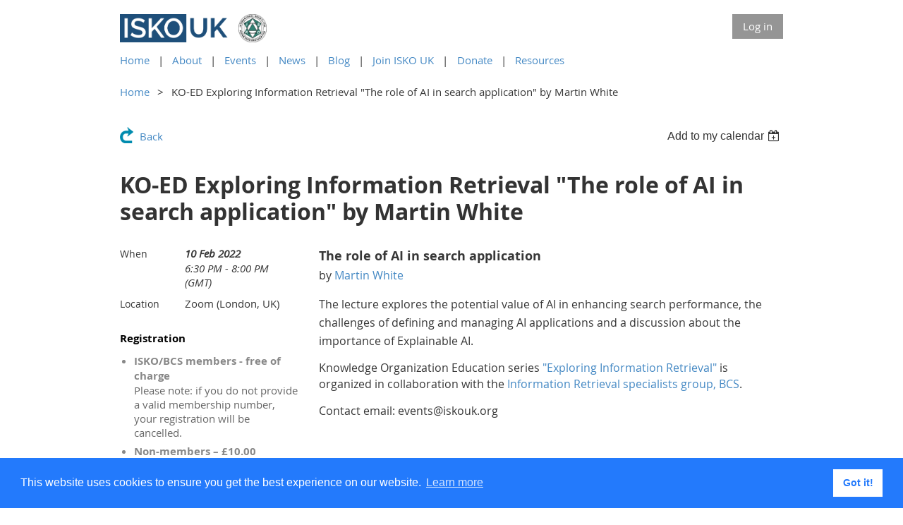

--- FILE ---
content_type: text/html; charset=utf-8
request_url: https://www.iskouk.org/event-4645662
body_size: 7129
content:
<!DOCTYPE html>
<!--[if lt IE 7 ]><html lang="en" class="no-js ie6 "><![endif]-->
<!--[if IE 7 ]><html lang="en" class="no-js ie7 "> <![endif]-->
<!--[if IE 8 ]><html lang="en" class="no-js ie8 "> <![endif]-->
<!--[if IE 9 ]><html lang="en" class="no-js ie9 "><![endif]-->
<!--[if (gt IE 9)|!(IE)]><!--><html lang="en" class="no-js "> <!--<![endif]-->
  <head id="Head1">
<meta name="viewport" content="width=device-width, initial-scale=1.0">
<link href="https://www.iskouk.org/BuiltTheme/whiteboard_maya_blue.v3.0/fa443b18/Styles/combined.css" rel="stylesheet" type="text/css" /><link href="https://www.iskouk.org/resources/theme/customStyles.css?t=638518834701660000" rel="stylesheet" type="text/css" /><link href="https://www.iskouk.org/resources/theme/user.css?t=638524416420000000" rel="stylesheet" type="text/css" /><link href="https://live-sf.wildapricot.org/WebUI/built9.12.1-8e232c8/scripts/public/react/index-84b33b4.css" rel="stylesheet" type="text/css" /><link href="https://live-sf.wildapricot.org/WebUI/built9.12.1-8e232c8/css/shared/ui/shared-ui-compiled.css" rel="stylesheet" type="text/css" /><script type="text/javascript" language="javascript" id="idJavaScriptEnvironment">var bonaPage_BuildVer='9.12.1-8e232c8';
var bonaPage_AdminBackendUrl = '/admin/';
var bonaPage_StatRes='https://live-sf.wildapricot.org/WebUI/';
var bonaPage_InternalPageType = { isUndefinedPage : false,isWebPage : false,isAdminPage : false,isDialogPage : false,isSystemPage : true,isErrorPage : false,isError404Page : false };
var bonaPage_PageView = { isAnonymousView : true,isMemberView : false,isAdminView : false };
var WidgetMode = 0;
var bonaPage_IsUserAnonymous = true;
var bonaPage_ThemeVer='fa443b18638524416420000000638518834701660000'; var bonaPage_ThemeId = 'whiteboard_maya_blue.v3.0'; var bonaPage_ThemeVersion = '3.0';
var bonaPage_id='18008'; version_id='';
if (bonaPage_InternalPageType && (bonaPage_InternalPageType.isSystemPage || bonaPage_InternalPageType.isWebPage) && window.self !== window.top) { var success = true; try { var tmp = top.location.href; if (!tmp) { top.location = self.location; } } catch (err) { try { if (self != top) { top.location = self.location; } } catch (err) { try { if (self != top) { top = self; } success = false; } catch (err) { success = false; } } success = false; } if (!success) { window.onload = function() { document.open('text/html', 'replace'); document.write('<ht'+'ml><he'+'ad></he'+'ad><bo'+'dy><h1>Wrong document context!</h1></bo'+'dy></ht'+'ml>'); document.close(); } } }
try { function waMetricsGlobalHandler(args) { if (WA.topWindow.waMetricsOuterGlobalHandler && typeof(WA.topWindow.waMetricsOuterGlobalHandler) === 'function') { WA.topWindow.waMetricsOuterGlobalHandler(args); }}} catch(err) {}
 try { if (parent && parent.BonaPage) parent.BonaPage.implementBonaPage(window); } catch (err) { }
try { document.write('<style type="text/css"> .WaHideIfJSEnabled, .HideIfJSEnabled { display: none; } </style>'); } catch(err) {}
var bonaPage_WebPackRootPath = 'https://live-sf.wildapricot.org/WebUI/built9.12.1-8e232c8/scripts/public/react/';</script><script type="text/javascript" language="javascript" src="https://live-sf.wildapricot.org/WebUI/built9.12.1-8e232c8/scripts/shared/bonapagetop/bonapagetop-compiled.js" id="idBonaPageTop"></script><script type="text/javascript" language="javascript" src="https://live-sf.wildapricot.org/WebUI/built9.12.1-8e232c8/scripts/public/react/index-84b33b4.js" id="ReactPublicJs"></script><script type="text/javascript" language="javascript" src="https://live-sf.wildapricot.org/WebUI/built9.12.1-8e232c8/scripts/shared/ui/shared-ui-compiled.js" id="idSharedJs"></script><script type="text/javascript" language="javascript" src="https://live-sf.wildapricot.org/WebUI/built9.12.1-8e232c8/General.js" id=""></script><script type="text/javascript" language="javascript" src="https://www.iskouk.org/BuiltTheme/whiteboard_maya_blue.v3.0/fa443b18/Scripts/combined.js" id=""></script><title>ISKO UK - KO-ED Exploring Information Retrieval &quot;The role of AI in search application&quot; by Martin White</title>
<link rel="shortcut icon" type="image/ico" href="/Resources/Pictures/ISKOUK-favicon.ico" /><link rel="search" type="application/opensearchdescription+xml" title="www.iskouk.org" href="/opensearch.ashx" /><link rel="stylesheet" type="text/css" href="//cdnjs.cloudflare.com/ajax/libs/cookieconsent2/3.1.0/cookieconsent.min.css" />
    <script src="//cdnjs.cloudflare.com/ajax/libs/cookieconsent2/3.1.0/cookieconsent.min.js"></script>
    <script>
    window.addEventListener("load", function(){
    window.cookieconsent.initialise({
      "palette": {
        "popup": {
          "background": "#237afc"
        },
        "button": {
          "background": "#fff",
          "text": "#237afc"
        }
      },
      "content": {
        "href": "https://iskouk.wildapricot.org/cookie-policy"
      }
    })});
    </script>
  </head>
  <body id="PAGEID_18008" class="publicContentView LayoutMain">
<div class="mLayout layoutMain state1" id="mLayout">

<script type="text/javascript">
/*
var layoutState = document.getElementById('mLayout');
var rsStateWidth1 = 960;
var rsStateWidth2 = 600;
var rsStateWidth3 = 320;

function SetStateLayout()
{
	var bodyWidth = BonaPage.getInnerWidth();

	layoutState.className = layoutState.className.replace(/\s?state\d+/g,"");

	if( bodyWidth >= rsStateWidth1 )
		layoutState.className += ' state1';
	if( bodyWidth >= rsStateWidth2 && bodyWidth < rsStateWidth1 )
		layoutState.className += ' state2';
	if( bodyWidth < rsStateWidth2 )
		layoutState.className += ' state3';

	// message
	if( !document.getElementById('textWidth') )
	{
		var firstEl = layoutState.getElementsByTagName('div')[0];
		var newDivElem = document.createElement('div');
		newDivElem.id = 'textWidth';
		layoutState.insertBefore(newDivElem, firstEl);
	}
	document.getElementById('textWidth').innerHTML = 'bodyWidth: ' + bodyWidth;
}


jq$(function(){

	SetStateLayout();

	if (window.addEventListener)
	{
		window.addEventListener('resize', function() { SetStateLayout(); }, false);
		window.addEventListener("orientationchange", function() { SetStateLayout(); }, false);
	}

});*/

</script> <!-- header zone -->
		<div class="zoneHeader1">
			<div class="container_12">
				<div class="s1_grid_12 s2_grid_12 s3_grid_12">
<div id="idHeaderContentHolder" data-componentId="Header" class="WaPlaceHolder WaPlaceHolderHeader" style=""><div style="vertical-align: middle;padding-top:20px;padding-bottom:20px;"><div id="id_BGNnNM1" data-componentId="LVnOI5g" class="WaLayoutContainerOnly" style="vertical-align: middle;"><table cellspacing="0" cellpadding="0" class="WaLayoutTable" style=""><tr data-componentId="BGNnNM1_row" class="WaLayoutRow"><td id="id_GGpEVlD" data-componentId="eDr79Il" class="WaLayoutItem" style="width:50%;"><div id="id_5fF9nkC" class="WaLayoutPlaceHolder placeHolderContainer" data-componentId="QGvgcsz" style=""><div style=""><div id="id_Z8JnIMs" class="WaGadgetOnly WaGadgetContent  gadgetStyleNone" style="height:40px;" data-componentId="bAmitco" ><div class="gadgetStyleBody gadgetContentEditableArea" style="" data-editableArea="0" data-areaHeight="auto">
<a href="/" target="_blank"><img src="/resources/Pictures/Logos/iskouk-logo-790x200.png" alt="" title="" border="0" width="158" height="40" style="margin: 0px 10px 0px 0px;"></a><a href="https://isko.org" target="_blank"><img src="/resources/Pictures/Logos/isko-logo-354x354.png" alt="" title="" border="0" width="40" height="40"></a>

<style>.tb_button {padding:1px;cursor:pointer;border-right: 1px solid #8b8b8b;border-left: 1px solid #FFF;border-bottom: 1px solid #fff;}.tb_button.hover {borer:2px outset #def; background-color: #f8f8f8 !important;}.ws_toolbar {z-index:100000} .ws_toolbar .ws_tb_btn {cursor:pointer;border:1px solid #555;padding:3px} .tb_highlight{background-color:yellow} .tb_hide {visibility:hidden} .ws_toolbar img {padding:2px;margin:0px}</style></div>
<script type="text/javascript">if (window.WA) { new WaContentGadgetResizer({ id: 'id_Z8JnIMs' }); }</script>
</div></div></div></td><td style="" data-componentId="eDr79Il_separator" class="WaLayoutSeparator"><div style="width: inherit;"></div></td><td id="id_lC2xERh" data-componentId="BYlfy4G" class="WaLayoutItem" style="width:50%;"><div id="id_m1D2JPk" class="WaLayoutPlaceHolder placeHolderContainer" data-componentId="s342Nt5" style=""><div style=""><div id="id_IOTD79t" class="WaGadgetOnly WaGadgetLoginButton  gadgetStyleNone" style="margin-top:0px;margin-right:0px;margin-bottom:0px;margin-left:0px;" data-componentId="bmGhWmK" ><div class="alignRight">
  <div class="loginBoxLinkContainer">
    <a class="loginBoxLinkButton" href="https://www.iskouk.org/Sys/Login">Log in</a>
  </div>
  </div>
</div></div></div></td></tr></table> </div></div>
</div></div>
			</div>
		</div>
		<div class="zoneHeader2">
			<div class="container_12">
				<div class="s1_grid_12 s2_grid_12 s3_grid_12">
<div id="id_Header1" data-componentId="Header1" class="WaPlaceHolder WaPlaceHolderHeader1" style=""><div style="padding-top:0px;padding-right:0px;padding-bottom:0px;padding-left:0px;"><div id="id_Ff7X8cs" class="WaGadgetOnly WaGadgetNavigationLinks  gadgetStyleNone" style="margin-top:-5px;margin-bottom:-5px;" data-componentId="6OnsyIA" ><div class="gadgetStyleBody " style=""  data-areaHeight="auto">
<ul class="orientationHorizontal">
<li>
	<a href="https://www.iskouk.org/">Home</a>

</li><li>
	<a href="https://www.iskouk.org/About">About</a>

</li><li>
	<a href="https://www.iskouk.org/events">Events</a>

</li><li>
	<a href="https://www.iskouk.org/News">News</a>

</li><li>
	<a href="https://www.iskouk.org/Judis-Blog">Blog</a>

</li><li>
	<a href="https://www.iskouk.org/join-us">Join ISKO UK</a>

</li><li>
	<a href="https://www.iskouk.org/donate">Donate</a>

</li><li>
	<a href="https://www.iskouk.org/isko-resources">Resources</a>

</li></ul>


</div>
</div></div>
</div></div>
			</div>
		</div>
		<div class="zoneHeader3">
			<div class="container_12">
				<div class="s1_grid_12 s2_grid_12 s3_grid_12">
<div id="id_Header2" data-componentId="Header2" class="WaPlaceHolder WaPlaceHolderHeader2" style=""><div style=""><div id="id_sJ3NFHg" class="WaGadgetOnly WaGadgetBreadcrumbs  gadgetStyleNone" style="margin-bottom:-20px;" data-componentId="sJ3NFHg" ><div class="gadgetStyleBody " style=""  data-areaHeight="auto">
<ul>
<li><a href="https://www.iskouk.org/">Home</a></li>
<li class="last">KO-ED Exploring Information Retrieval &quot;The role of AI in search application&quot; by Martin White</li>
</ul>
</div>
</div></div>
</div></div>
			</div>
		</div>
		<div class="zoneHeader4">
			<div class="container_12">
				<div class="s1_grid_12 s2_grid_12 s3_grid_12">
</div>
			</div>
		</div>
		<!-- /header zone -->

<!-- content zone -->
	<div class="zoneContent">
		<div class="container_12">
			<div class="s1_grid_12 s2_grid_12 s3_grid_12">
<div id="idPrimaryContentBlock1Content" data-componentId="Content" class="WaPlaceHolder WaPlaceHolderContent" style=""><div style=""><div id="id_HdIIETy" class="WaGadgetOnly WaGadgetEvents  gadgetStyleNone WaGadgetEventsStateDetails" style="" data-componentId="HdIIETy" >



<form method="post" action="" id="form">
<div class="aspNetHidden">
<input type="hidden" name="__VIEWSTATE" id="__VIEWSTATE" value="qLpMNHB1nryskmf4VkHsrtJdAvH/0IFuIZFjq53nF4HNggahMaWc5zR3CxpauMD//nHP/Hb9PrAk9OGFgrHxZolmygA1KV4lmQeZr48DgaAcqd9JocpFSkEzCObO/OovaKU3EIB9R013EGYCiIceklY8rUcwgePlv8OGecte00/rikH95RrK0lL+WsLtArfN2JRWkT7CKaO0vRDwWFFRXjBKWQffFFVixObUfi6HrieoCOIHtGJU1LYSQBK8j9THWQzA3YSW7A44lxiB+O3OTpXuIYLkGxraQB2jqLyFIAJ97bMm" />
</div>

    
    <input type="hidden" name="FunctionalBlock1$contentModeHidden" id="FunctionalBlock1_contentModeHidden" value="1" />



       
  <div id="idEventsTitleMainContainer" class="pageTitleOuterContainer">
    <div id="idEventBackContainer" class="pageBackContainer">
      <a id="FunctionalBlock1_ctl00_eventPageViewBase_ctl00_ctl00_back" class="eventBackLink" href="javascript: history.back();">Back</a>
    </div>
      
    <div id="idEventViewSwitcher" class="pageViewSwitcherOuterContainer">
      
<div class="cornersContainer"><div class="topCorners"><div class="c1"></div><div class="c2"></div><div class="c3"></div><div class="c4"></div><div class="c5"></div></div></div>
  <div class="pageViewSwitcherContainer"><div class="d1"><div class="d2"><div class="d3"><div class="d4"><div class="d5"><div class="d6"><div class="d7"><div class="d8"><div class="d9"><div class="inner">
    <div id="init-add-event-to-calendar-dropdown-4645662" class="semantic-ui" style="color: inherit; background: transparent;"></div>
    <script>
      function initAddEventToCalendarDropDown4645662()
      {
        if (typeof window.initAddEventToCalendarDropDown !== 'function') { return; }
      
        const domNodeId = 'init-add-event-to-calendar-dropdown-4645662';
        const event = {
          id: '4645662',
          title: 'KO-ED Exploring Information Retrieval &quot;The role of AI in search application&quot; by Martin White',
          description: 'The role of AI in search application   by Martin White    The lecture explores the potential value of AI in enhancing search performance, the challenges of defining and managing AI applications and a discussion about the importance of Explainable AI.    Knowledge Organization Education series &amp;quot;Exploring Information Retrieval&amp;quot; is organized in collaboration with the Information Retrieval specialists group, BCS.    Contact email: events@iskouk.org    '.replace(/\r+/g, ''),
          location: 'Zoom (London, UK)',
          url: window.location.href,
          allDay: 'True' === 'False',
          start: '2022-02-10T18:30:00Z', 
          end: '2022-02-10T20:00:00Z',
          sessions: [{"title":"KO-ED Exploring Information Retrieval &quot;The role of AI in search application&quot; by Martin White","start":"2022-02-10T18:30:00Z","end":"2022-02-10T20:00:00Z","allDay":false}]
        };
      
        window.initAddEventToCalendarDropDown(event, domNodeId);
      }    
    
      window.BonaPage.addPageStateHandler(window.BonaPage.PAGE_PARSED, initAddEventToCalendarDropDown4645662);

    </script>
  </div></div></div></div></div></div></div></div></div></div></div>
<div class="cornersContainer"><div class="bottomCorners"><div class="c5"></div><div class="c4"></div><div class="c3"></div><div class="c2"></div><div class="c1"></div></div></div>

    </div>
    <div class="pageTitleContainer eventsTitleContainer">
      <h1 class="pageTitle SystemPageTitle">
        KO-ED Exploring Information Retrieval &quot;The role of AI in search application&quot; by Martin White
      </h1>
    </div>
  </div>
      

      


<div class="boxOuterContainer boxBaseView"><div class="cornersContainer"><div class="topCorners"><div class="c1"></div><div class="c2"></div><div class="c3"></div><div class="c4"></div><div class="c5"></div><!--[if gt IE 6]><!--><div class="r1"><div class="r2"><div class="r3"><div class="r4"><div class="r5"></div></div></div></div></div><!--<![endif]--></div></div><div  class="boxContainer"><div class="d1"><div class="d2"><div class="d3"><div class="d4"><div class="d5"><div class="d6"><div class="d7"><div class="d8"><div class="d9"><div class="inner">
      
    <div class="boxBodyOuterContainer"><div class="cornersContainer"><div class="topCorners"><div class="c1"></div><div class="c2"></div><div class="c3"></div><div class="c4"></div><div class="c5"></div><!--[if gt IE 6]><!--><div class="r1"><div class="r2"><div class="r3"><div class="r4"><div class="r5"></div></div></div></div></div><!--<![endif]--></div></div><div  class="boxBodyContainer"><div class="d1"><div class="d2"><div class="d3"><div class="d4"><div class="d5"><div class="d6"><div class="d7"><div class="d8"><div class="d9"><div class="inner">
          
        <div class="boxBodyInfoOuterContainer boxBodyInfoViewFill"><div class="cornersContainer"><div class="topCorners"><div class="c1"></div><div class="c2"></div><div class="c3"></div><div class="c4"></div><div class="c5"></div><!--[if gt IE 6]><!--><div class="r1"><div class="r2"><div class="r3"><div class="r4"><div class="r5"></div></div></div></div></div><!--<![endif]--></div></div><div  class="boxBodyInfoContainer"><div class="d1"><div class="d2"><div class="d3"><div class="d4"><div class="d5"><div class="d6"><div class="d7"><div class="d8"><div class="d9"><div class="inner">
              
            

<div class="boxInfoContainer">
  <ul class="boxInfo">
    <li class="eventInfoStartDate">
      <label class="eventInfoBoxLabel">When</label>
      <div class="eventInfoBoxValue"><strong>10 Feb 2022</strong></div>
    </li>
    <li id="FunctionalBlock1_ctl00_eventPageViewBase_ctl00_ctl00_eventInfoBox_startTimeLi" class="eventInfoStartTime">
      <label class="eventInfoBoxLabel">&nbsp;</label>
      <div class="eventInfoBoxValue"><span><div id="FunctionalBlock1_ctl00_eventPageViewBase_ctl00_ctl00_eventInfoBox_startTimeLocalizePanel" client-tz-item="Europe/London" client-tz-formatted=" (GMT)">
	6:30 PM - 8:00 PM
</div></span></div>
    </li>
    
    
    
    
    <li id="FunctionalBlock1_ctl00_eventPageViewBase_ctl00_ctl00_eventInfoBox_locationLi" class="eventInfoLocation">
      <label class="eventInfoBoxLabel">Location</label>
      <div class="eventInfoBoxValue"><span>Zoom (London, UK)</span></div>
    </li>
    
    
  </ul>
</div>

            
<div class="registrationInfoContainer">
  
    <h4 id="idRegistrationInfo" class="infoTitle">Registration</h4>
    <div class="infoText"></div>
  
  
    <ul class="registrationInfo">
  
    <li id="FunctionalBlock1_ctl00_eventPageViewBase_ctl00_ctl00_eventRegistrationTypesView_registrationTypesRepeater_ctl01_regTypeLi" class="disabled" title="Available from 17 Jan 2022 through 10 Feb 2022
">
      <label class="regTypeLiLabel">
        <strong>
          ISKO/BCS members - free of charge
        </strong>
        
        
      </label>
      <div class="regTypeLiValue">
        <span class="regTypeLiValueSpan">
          Please note: if you do not provide a valid membership number, your registration will be cancelled.
        </span>
      </div>
    </li>
  
    <li id="FunctionalBlock1_ctl00_eventPageViewBase_ctl00_ctl00_eventRegistrationTypesView_registrationTypesRepeater_ctl02_regTypeLi" class="disabled" title="Available from 17 Jan 2022 through 10 Feb 2022
">
      <label class="regTypeLiLabel">
        <strong>
          Non-members – £10.00
        </strong>
        
        
      </label>
      <div class="regTypeLiValue">
        <span class="regTypeLiValueSpan">
          Registrants who are not members of ISKO or BCS
        </span>
      </div>
    </li>
  
    </ul>  
  
</div>

              
            
              
            

            
                
            
              
          <div class="clearEndContainer"></div></div></div></div></div></div></div></div></div></div></div></div><div class="cornersContainer"><div class="bottomCorners"><!--[if gt IE 6]><!--><div class="r1"><div class="r2"><div class="r3"><div class="r4"><div class="r5"></div></div></div></div></div><!--<![endif]--><div class="c5"></div><div class="c4"></div><div class="c3"></div><div class="c2"></div><div class="c1"></div></div></div></div>

          <div class="boxBodyContentOuterContainer"><div class="cornersContainer"><div class="topCorners"><div class="c1"></div><div class="c2"></div><div class="c3"></div><div class="c4"></div><div class="c5"></div><!--[if gt IE 6]><!--><div class="r1"><div class="r2"><div class="r3"><div class="r4"><div class="r5"></div></div></div></div></div><!--<![endif]--></div></div><div  class="boxBodyContentContainer fixedHeight"><div class="d1"><div class="d2"><div class="d3"><div class="d4"><div class="d5"><div class="d6"><div class="d7"><div class="d8"><div class="d9"><div class="inner gadgetEventEditableArea">
                  <p><font style="font-size: 18px;"><strong>The role of AI in search application</strong><font><br>
<font style="font-size: 16px;">by <a href="/page-18259#white" target="_blank">Martin White</a></font></font></font></p>

<p><font style="font-size: 18px;"><font><font style="font-size: 16px;">The lecture explores the potential value of AI in enhancing search performance, the challenges of defining and managing AI applications and a discussion about the importance of Explainable AI.</font></font></font></p>

<p><font><font style="font-size: 16px;">Knowledge Organization Education series <a href="/page-18260" target="_blank">"Exploring Information Retrieval"</a> is organized in collaboration with the&nbsp;<a href="https://www.bcs.org/membership-and-registrations/member-communities/information-retrieval-specialist-group/" target="_blank">Information Retrieval specialists group, BCS</a>.</font></font></p>

<p><font><font style="font-size: 16px;"><span id="eventDetailsMain_viewExtraEventInfo">Contact email: events@iskouk.org</span><br></font></font></p>
              <div class="clearEndContainer"></div></div></div></div></div></div></div></div></div></div></div></div><div class="cornersContainer"><div class="bottomCorners"><!--[if gt IE 6]><!--><div class="r1"><div class="r2"><div class="r3"><div class="r4"><div class="r5"></div></div></div></div></div><!--<![endif]--><div class="c5"></div><div class="c4"></div><div class="c3"></div><div class="c2"></div><div class="c1"></div></div></div></div>
        
      <div class="clearEndContainer"></div></div></div></div></div></div></div></div></div></div></div></div><div class="cornersContainer"><div class="bottomCorners"><!--[if gt IE 6]><!--><div class="r1"><div class="r2"><div class="r3"><div class="r4"><div class="r5"></div></div></div></div></div><!--<![endif]--><div class="c5"></div><div class="c4"></div><div class="c3"></div><div class="c2"></div><div class="c1"></div></div></div></div>
       
  <div class="clearEndContainer"></div></div></div></div></div></div></div></div></div></div></div></div><div class="cornersContainer"><div class="bottomCorners"><!--[if gt IE 6]><!--><div class="r1"><div class="r2"><div class="r3"><div class="r4"><div class="r5"></div></div></div></div></div><!--<![endif]--><div class="c5"></div><div class="c4"></div><div class="c3"></div><div class="c2"></div><div class="c1"></div></div></div></div>



<script>
    var isBatchWizardRegistration = false;
    if (isBatchWizardRegistration) 
    {
        var graphqlOuterEndpoint = '/sys/api/graphql';;
        var batchEventRegistrationWizard = window.createBatchEventRegistrationWizard(graphqlOuterEndpoint);
        
        batchEventRegistrationWizard.openWizard({
            eventId: 4645662
        });
    }
</script>

 

  
<div class="aspNetHidden">

	<input type="hidden" name="__VIEWSTATEGENERATOR" id="__VIEWSTATEGENERATOR" value="2AE9EEA8" />
</div></form></div></div>
</div></div>
		</div>
	</div>
	<!-- /content zone -->

<!-- footer zone -->
		<div class="zoneFooter1">
			<div class="container_12">
				<div class="s1_grid_12 s2_grid_12 s3_grid_12">
<div id="idFooterContentHolder" data-componentId="Footer" class="WaPlaceHolder WaPlaceHolderFooter" style=""><div style=""><div id="id_6vJqOiK" class="WaGadgetOnly WaGadgetContent  gadgetStyleNone" style="" data-componentId="6vJqOiK" ><div class="gadgetStyleBody gadgetContentEditableArea" style="" data-editableArea="0" data-areaHeight="auto">
<p><br></p></div>
</div></div>
</div></div>
			</div>
		</div>
		<div class="zoneFooter2">
			<div class="container_12">
				<div class="s1_grid_12 s2_grid_12 s3_grid_12">
</div>
			</div>
		</div>
		<div class="zoneFooter3">
			<div class="container_12">
				<div class="s1_grid_12 s2_grid_12 s3_grid_12">
<div id="id_Footer2" data-componentId="Footer2" class="WaPlaceHolder WaPlaceHolderFooter2" style=""><div style=""><div id="id_6qtfFjG" data-componentId="6cP7LbK" class="WaLayoutContainerFirst" style="margin-top:0px;margin-right:0px;margin-bottom:0px;margin-left:0px;"><table cellspacing="0" cellpadding="0" class="WaLayoutTable" style=""><tr data-componentId="6qtfFjG_row" class="WaLayoutRow"><td id="id_tuGnNs1" data-componentId="xmbSZVa" class="WaLayoutItem" style="width:100%;"><div id="id_QjotUF2" class="WaLayoutPlaceHolder placeHolderContainer" data-componentId="1K2SGaJ" style=""><div style=""><div id="id_ut7ZnIW" class="WaGadgetOnly WaGadgetContent  gadgetStyleNone" style="" data-componentId="pAwctda" ><div class="gadgetStyleBody gadgetContentEditableArea" style="" data-editableArea="0" data-areaHeight="auto">
<img src="[data-uri]" class="WaContentDivider WaContentDivider divider_style_border_solid" style="border-top-width: 1px;" data-wacomponenttype="ContentDivider"></div>
</div></div></div></td></tr></table> </div><div id="id_HfNFzij" data-componentId="955GRlH" class="WaLayoutContainer" style="margin-top:0px;margin-right:0px;margin-bottom:0px;margin-left:0px;"><table cellspacing="0" cellpadding="0" class="WaLayoutTable" style=""><tr data-componentId="HfNFzij_row" class="WaLayoutRow"><td id="id_nsYGBZ8" data-componentId="L24VW7k" class="WaLayoutItem" style="width:100%;"><div id="id_jCbNhlg" class="WaLayoutPlaceHolder placeHolderContainer" data-componentId="KRpuF4j" style=""><div style=""><div id="id_CO8OI1R" class="WaGadgetOnly WaGadgetSocialProfile  gadgetThemeStyle" style="" data-componentId="pFxk1bk" ><div class="gadgetStyleBody " style=""  data-areaHeight="auto">
<ul class="orientationHorizontal  alignLeft" >


<li>
				<a href="https://twitter.com/ISKOUK" title="Twitter" class="Twitter" target="_blank"></a>
			</li>
<li>
				<a href="https://www.linkedin.com/company/isko-uk/" title="LinkedIn" class="LinkedIn" target="_blank"></a>
			</li>
<li>
				<a href="https://www.youtube.com/channel/UCNuEJEUaQDCOJzk4wgbqUEQ" title="YouTube" class="YouTube" target="_blank"></a>
			</li>
		
<li>
				<a href="https://www.jiscmail.ac.uk/cgi-bin/webadmin?A0=ISKOUK" title="EmailList" class="EmailList" target="_blank"></a>
			</li>

</ul>

</div>
</div></div></div></td></tr></table> </div><div id="id_GiwGHm1" data-componentId="6iKuV9k" class="WaLayoutContainerLast" style="margin-top:0px;margin-right:0px;margin-bottom:0px;margin-left:0px;"><table cellspacing="0" cellpadding="0" class="WaLayoutTable" style=""><tr data-componentId="GiwGHm1_row" class="WaLayoutRow"><td id="id_9CBneUu" data-componentId="bW7h22m" class="WaLayoutItem" style="width:100%;"><div id="id_59K4NFJ" class="WaLayoutPlaceHolder placeHolderContainer" data-componentId="PPbXOQ3" style=""><div style=""><div id="id_pIeDNOf" class="WaGadgetOnly WaGadgetContent  gadgetStyleNone" style="margin-bottom:-20px;" data-componentId="67gTXxE" ><div class="gadgetStyleBody gadgetContentEditableArea" style="" data-editableArea="0" data-areaHeight="auto">
<p><a href="/Privacy-Policy">Privacy Policy</a><br>
<a href="/Copyright-policy">Copyright policy</a><br>
<a href="/cookie-policy" target="_blank">Cookie Policy</a><br>
<a href="/Sitemap">Sitemap</a><br>
<a href="/Contacts">Contacts</a></p>

<p>Copyright 2026 UK Chapter of the International Society for Knowledge Organization</p>

<style>.tb_button {padding:1px;cursor:pointer;border-right: 1px solid #8b8b8b;border-left: 1px solid #FFF;border-bottom: 1px solid #fff;}.tb_button.hover {borer:2px outset #def; background-color: #f8f8f8 !important;}.ws_toolbar {z-index:100000} .ws_toolbar .ws_tb_btn {cursor:pointer;border:1px solid #555;padding:3px} .tb_highlight{background-color:yellow} .tb_hide {visibility:hidden} .ws_toolbar img {padding:2px;margin:0px}</style></div>
</div></div></div></td></tr></table> </div></div>
</div></div>
<div class="s1_grid_12 s2_grid_12 s3_grid_12">
<div id="idFooterPoweredByContainer">
	<span id="idFooterPoweredByWA">
Powered by <a href="http://www.wildapricot.com" target="_blank">Wild Apricot</a> Membership Software</span>
</div>
</div>
</div>
		</div>
		<!-- /footer zone -->

<div id="idCustomJsContainer" class="cnCustomJsContainer">
<!-- Global site tag (gtag.js) - Google Analytics -->
<script async src="https://www.googletagmanager.com/gtag/js?id=UA-133417972-1">
try
{
    
}
catch(err)
{}</script>
<script>
try
{
    
  window.dataLayer = window.dataLayer || [];
  function gtag(){dataLayer.push(arguments);}
  gtag('js', new Date());

  gtag('config', 'UA-133417972-1');

}
catch(err)
{}</script>
</div>
</div></body>
</html>
<script type="text/javascript">if (window.BonaPage && BonaPage.setPageState) { BonaPage.setPageState(BonaPage.PAGE_PARSED); }</script>

--- FILE ---
content_type: text/css
request_url: https://www.iskouk.org/resources/theme/user.css?t=638524416420000000
body_size: 606
content:
.WaGadgetEventsStateList h3.sectionTitle {
    font-size: 30px;
}
.WaGadgetEventsStateList .pastEventsOuterContainer h3.sectionTitle {

font-size: 30px;

}
/* To remove the word 'Adminsitrator' after the author from public view of a blog */
.WaGadgetBlogStateList .boxBodyInfoContainer .postedByComment
{
display: none;
}

.gadgetStyle001,
.gadgetStyle004 {
margin: 10px;
border-color: #1f4e79;
}

.gadgetStyle004 .gadgetStyleTitle {
background-color: #1f4e79;
}

.gadgetStyleNone .gadgetStyleTitle h4 {
    font-size: 24px;
    font-weight: bold;
}

.contStyleExcSimpleTable td {

    padding: 20px;

}

.boxesListItem {

    border-bottom: 2px solid #ddd;
    margin-bottom: 20px !important;
    padding-bottom: 20px !important;

}
hr {
    background-color: #1f4e79;
    height: 1px;
}

ul#cttee {
    width: 60%;
    list-style: none;
}

ul#cttee span{
    display: inline-block;
    width: 50%;
}    

/* 
span.office {
    width: 50%;
}

span.name {
    width: 50%;
}
*/

/* 
ul.logo li::before {
   list-style: square;
   content: url('/resources/Pictures/logo_bullet.png') 
}
*/

.contStyleExcSimpleTable tr:nth-child(odd) {background-color: #F5F5F5;}